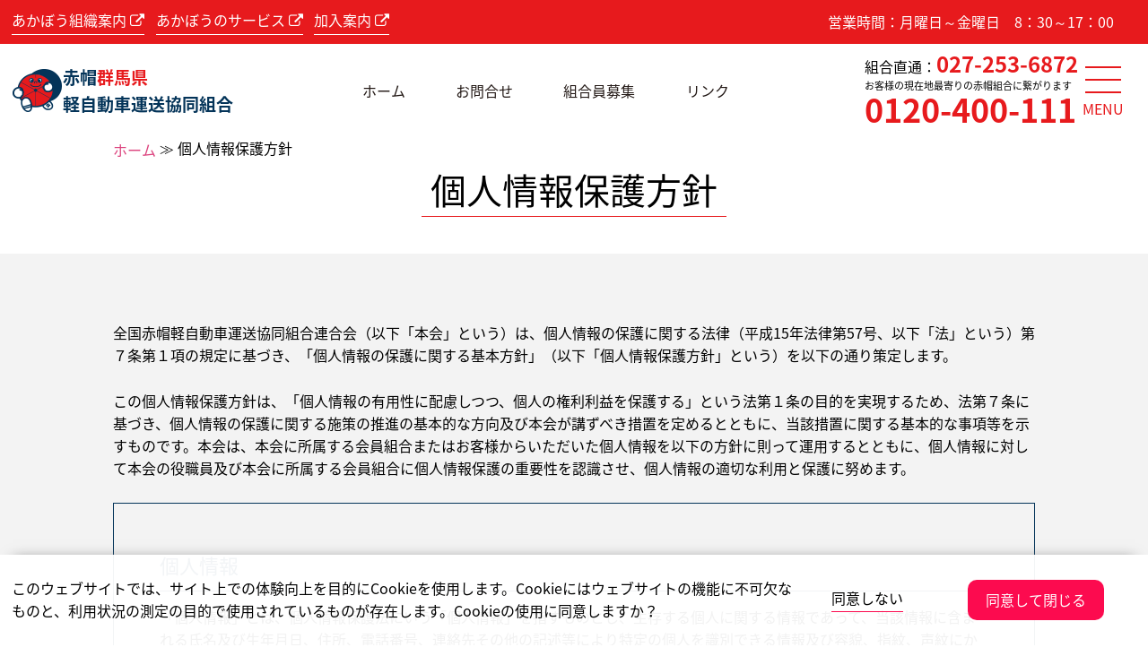

--- FILE ---
content_type: text/html; charset=UTF-8
request_url: https://gunma.akabou.jp/privacy/
body_size: 27108
content:
<!DOCTYPE html>
<html lang="ja">
<head>
	<!-- 共通ヘッド -->
	<meta charset="UTF-8">
<meta name="viewport" content="width=device-width">
<meta name="ROBOTS" content="INDEX, FOLLOW">

<link rel="apple-touch-icon" href="https://shutoken.akabou.jp/img/common/touch-icon.png">

<meta name="format-detection" content="telephone=no">
<meta name="apple-mobile-web-app-capable" content="yes">

<meta http-equiv="X-UA-Compatible" content="IE=edge">

<link href="https://fonts.googleapis.com/earlyaccess/notosansjapanese.css" rel="stylesheet" type="text/css">
<link href="//netdna.bootstrapcdn.com/font-awesome/4.0.3/css/font-awesome.min.css" rel="stylesheet">
<link rel="preconnect" href="https://fonts.gstatic.com">
<link href="https://fonts.googleapis.com/css2?family=Noto+Serif+JP:wght@200;400;700&display=swap" rel="stylesheet">

<meta name="twitter:image:src" content="https://www.akabou.jp/contents/img/common/akaboukun.jpg" />
<meta name="twitter:image" content="https://www.akabou.jp/contents/img/common/akaboukun.jpg" />
<meta name="twitter:image" content="https://www.akabou.jp/contents/img/common/akaboukun.jpg" />	<meta name="description" content="赤帽のお問合せ窓口">
	<meta name="keywords" content="赤帽, 軽貨物, 引越し, 問合せ,見積もり" >
	<title>個人情報保護方針｜赤帽群馬県軽自動車運送協同組合</title>
	<!-- css読込 -->
	<link rel="stylesheet" href="https://shutoken.akabou.jp/css/base.css?date=20230525172011" type="text/css" media="all" />	<link rel="stylesheet" href="https://shutoken.akabou.jp/css/common.css?date=20240710125926" type="text/css" media="all" />	<link rel="stylesheet" href="https://www.akabou.jp/css/privacy.css?time=20260121172408">
		<!-- JS読込 -->
	<script src="https://shutoken.akabou.jp/js/jquery.min.js?date=20230128121852" type="text/javascript" charset="utf-8"></script><script src="https://shutoken.akabou.jp/js/accordion.js?date=20230128121851" type="text/javascript" charset="utf-8"></script><script src="https://shutoken.akabou.jp/js/opnwin.js?date=20230128121852" type="text/javascript" charset="utf-8"></script><script src="https://shutoken.akabou.jp/js/inview.js?date=20230128121852" type="text/javascript" charset="utf-8"></script><script src="https://shutoken.akabou.jp/js/easing.js?date=20230128121851" type="text/javascript" charset="utf-8"></script><script src="https://shutoken.akabou.jp/js/swiper.js?date=20230128121852" type="text/javascript" charset="utf-8"></script><script src="https://shutoken.akabou.jp/js/remodal.js?date=20230128121852" type="text/javascript" charset="utf-8"></script><script src="https://shutoken.akabou.jp/js/jquery.cookie.js?date=20230128121852" type="text/javascript" charset="utf-8"></script><script src="https://shutoken.akabou.jp/js/common.js?date=20230313151422" type="text/javascript" charset="utf-8"></script>		<!-- SEO共通 -->
	<!-- Google Tag Manager -->
<noscript><iframe src="//www.googletagmanager.com/ns.html?id=GTM-MFBVZSB"
height="0" width="0" style="display:none;visibility:hidden"></iframe></noscript>
<script>(function(w,d,s,l,i){w[l]=w[l]||[];w[l].push({'gtm.start':
new Date().getTime(),event:'gtm.js'});var f=d.getElementsByTagName(s)[0],
j=d.createElement(s),dl=l!='dataLayer'?'&l='+l:'';j.async=true;j.src=
'//www.googletagmanager.com/gtm.js?id='+i+dl;f.parentNode.insertBefore(j,f);
})(window,document,'script','dataLayer','GTM-MFBVZSB');</script>
<!-- End Google Tag Manager -->


<!-- Google Tag Manager -->
<script>(function(w,d,s,l,i){w[l]=w[l]||[];w[l].push({'gtm.start':
new Date().getTime(),event:'gtm.js'});var f=d.getElementsByTagName(s)[0],
j=d.createElement(s),dl=l!='dataLayer'?'&l='+l:'';j.async=true;j.src=
'https://www.googletagmanager.com/gtm.js?id='+i+dl;f.parentNode.insertBefore(j,f);
})(window,document,'script','dataLayer','GTM-K68W8TV');</script>
<!-- End Google Tag Manager -->

</head>
<body id="privacy_body" ontouchstart="">

<!-- Google Tag Manager (noscript) -->
<noscript><iframe src="https://www.googletagmanager.com/ns.html?id=GTM-K68W8TV"
height="0" width="0" style="display:none;visibility:hidden"></iframe></noscript>
<!-- End Google Tag Manager (noscript) -->
	<div id="wrap">
			<header id="header" class="">
	<div class="headLine">
		<div class="sp_head_Line_Tel fontSize_s2 spnShow">
			<div>組合直通：<a href="tel:027-253-6872" class="sp_k_Tel">027-253-6872</a></div>
			<div>お近くの組合：<a href="tel:0120-400-111" class="sp_free_Tel">0120-400-111</a></div>
		</div>
		<a href="https://akabou.or.jp/" class="headL_link headL_txt fontSize_s2 opnwin">あかぼう組織案内&nbsp;<i class="fa fa-external-link" aria-hidden="true"></i></a>
		<a href="https://www.akabou.jp/" class="headL_link headL_txt fontSize_s2 opnwin">あかぼうのサービス&nbsp;<i class="fa fa-external-link" aria-hidden="true"></i></a>
		<a href="https://kanyu.akabou.jp/" class="headL_link headL_txt fontSize_s2 opnwin">加入案内&nbsp;<i class="fa fa-external-link" aria-hidden="true"></i></a>
		<div class="business_hours fontSize_s2">
						<div class="biz_txt">営業時間：<span class="biz_t_free">月曜日～金曜日　8：30～17：00</span></div>
								</div>
	</div><!-- headLine -->
	<div class="headWap">
		<div class="head_Left">
			<h1>
				<a href="https://gunma.akabou.jp/" class="logo_wap">
					<img width="57" src="https://shutoken.akabou.jp/img/common/site_logo.png" alt="赤帽群馬県軽自動車運送協同組合">
					<div class="fontSize_s">赤帽<span class="red">群馬県</span><br />軽自動車運送協同組合</div>
				</a>
			</h1>
		</div>

		<nav class="head_Nav">
			<a href="https://gunma.akabou.jp/" class="head_Nav_a a_line">ホーム</a>
			<a href="https://gunma.akabou.jp/contact/" class="head_Nav_a a_line">お問合せ</a>
			<a href="https://gunma.akabou.jp/kanyu/" class="head_Nav_a a_line">組合員募集</a>
			<a href="https://gunma.akabou.jp/links/" class="head_Nav_a a_line">リンク</a>
		</nav>

		<div class="head_Right">

			<div id="sidebarMenu" class="sidebarMenu">
				<nav id="Gnavi">
					<div class="sidebarMenuInner">
						
<div id="gnavi_Wap">

	<div class="kumiai_Tel alignC">組合直通：<a href="tel:027-253-6872" class="bold k_Tel_a">027-253-6872</a></div>
	<div class="fontSize_s2 txt">お客様の現在地最寄りの赤帽組合に繋がります</div>
	<p class="alignC"><a href="tel:0120-400-111" class="red bold tel alignC">0120-400-111</a></p>

	<div class="g_navi_title accordion">運送のご依頼</div>
	<div class="acd_inner">
		<a href="https://gunma.akabou.jp/private/" class="fontSize_s2 a_line">個人のお客様</a><br />
		<a href="https://gunma.akabou.jp/houjin/" class="fontSize_s2 a_line ">法人のお客様</a><br />
	</div>

	<div class="just_Link">
		<a href="https://gunma.akabou.jp/kanyu/" class="fontSize_s2 a_line ">赤帽組合員加入について</a><br />
				<a href="https://gunma.akabou.jp/kanyu/#schedule_table" class="fontSize_s2 a_line ">赤帽事業説明会日程</a><br />
				<a href="https://gunma.akabou.jp/est/" class="fontSize_s2 a_line ">引越し見積</a><br />
		<a href="https://gunma.akabou.jp/contact/" class="fontSize_s2 a_line ">お問合せ</a><br />
		<a href="https://gunma.akabou.jp/profile/" class="fontSize_s2 a_line ">組織概要</a><br />
		<a href="https://gunma.akabou.jp/base/" class="fontSize_s2 a_line">拠点案内</a><br />
		<a href="https://gunma.akabou.jp/fare/" class="fontSize_s2 a_line">料金案内</a><br />
		<a href="https://gunma.akabou.jp/order/" class="fontSize_s2 a_line">受注事例</a><br />
		<a href="https://gunma.akabou.jp/links/" class="fontSize_s2 a_line">リンク</a><br />
		<a href="https://gunma.akabou.jp/privacy/" class="fontSize_s2 a_line">個人情報保護方針</a><br />
		<a href="https://akabou.or.jp/" class="fontSize_s2 a_line opnwin">あかぼう組織案内サイト&nbsp;<i class="fa fa-external-link" aria-hidden="true"></i></a><br />
		<a href="https://www.akabou.jp/" class="fontSize_s2 a_line opnwin">あかぼうのサービス紹介サイト&nbsp;<i class="fa fa-external-link" aria-hidden="true"></i></a><br />
		<a href="https://kanyu.akabou.jp/" class="fontSize_s2 a_line opnwin">加入案内サイト&nbsp;<i class="fa fa-external-link" aria-hidden="true"></i></a>
	</div>
	<!-- Font Awesome ver4.7 -->
<!-- 	<div class="snsWap">
		<a href="https://twitter.com/Akabou_Official" class="opnwin"><i class="fa fa-twitter" aria-hidden="true"></i></a>
		<a href="https://www.pinterest.jp/akabou/_created/" class="opnwin"><i class="fa fa-pinterest" aria-hidden="true"></i></a>
		<a href="https://www.youtube.com/user/AkabouOfficial" class="opnwin"><i class="fa fa-youtube-play" aria-hidden="true"></i></a>
		<a href="https://www.facebook.com/Akabou.Official" class="opnwin"><i class="fa fa-facebook" aria-hidden="true"></i></a>
		<a href="https://akabou.tumblr.com/" class="opnwin"><i class="fa fa-tumblr" aria-hidden="true"></i></a>
	</div> -->
</div><!-- gnavi_Wap -->


					</div>
				</nav>
			</div><!-- sidebarMenu -->

			<div class="head_Tel">
				<div class="kumiai_Tel">組合直通：<a href="tel:027-253-6872" class="bold k_Tel_a">027-253-6872</a></div>
				<div class="txt">お客様の現在地最寄りの赤帽組合に繋がります</div>
				<div><a href="tel:0120-400-111" class="red bold tel">0120-400-111</a></div>
			</div>
			<div class="menu_trg side-menu-btn" id="js__sideMenuBtn">
				<div class="ellipsis-v">
					<span class="point top"></span>
					<span class="point mid"></span>
					<span class="point bot"></span>
				</div>
				<div class="text"></div>
			</div><!-- menu_trg -->
		</div><!-- head_Right -->
	</div><!-- headWap -->
</header><!-- /header -->

				<section id="container">

	<div id="fixBox_anchor"> </div><!--fixナビトリガー -->

	<div class="inner">
		<div class="panLine">
			<div class="panWap">
				<a href="https://gunma.akabou.jp/" class="pantxt panLink fontSize_s2 a_line">ホーム</a>&nbsp;≫&nbsp;<span class="pantxt fontSize_s2">個人情報保護方針</span>
			</div>
		</div>
	</div>

	<h2><span class="bdb">個人情報保護方針</span></h2>

	<div class="only_txt_line" id="pb-large">
		<div class="inner only_txt fontSize_s2">
			<p>全国赤帽軽自動車運送協同組合連合会（以下「本会」という）は、個人情報の保護に関する法律（平成15年法律第57号、以下「法」という）第７条第１項の規定に基づき、「個人情報の保護に関する基本方針」（以下「個人情報保護方針」という）を以下の通り策定します。</p>
			<p>この個人情報保護方針は、「個人情報の有用性に配慮しつつ、個人の権利利益を保護する」という法第１条の目的を実現するため、法第７条に基づき、個人情報の保護に関する施策の推進の基本的な方向及び本会が講ずべき措置を定めるとともに、当該措置に関する基本的な事項等を示すものです。本会は、本会に所属する会員組合またはお客様からいただいた個人情報を以下の方針に則って運用するとともに、個人情報に対して本会の役職員及び本会に所属する会員組合に個人情報保護の重要性を認識させ、個人情報の適切な利用と保護に努めます。</p>
			<ul class="list">
				<li class="list_li">
					<h3>個人情報</h3>
					<p class="fontSize_s2">「個人情報」とは、個人情報保護法にいう「個人情報」を指すものとし、生存する個人に関する情報であって、当該情報に含まれる氏名及び生年月日、住所、電話番号、連絡先その他の記述等により特定の個人を識別できる情報及び容貌、指紋、声紋にかかるデータ、及び健康保険証の保険者番号などの当該情報単体から特定の個人を識別できる情報（個人識別情報）を指します。</p>
				</li>
				<li class="list_li">
					<h3>個人情報の収集方法</h3>
					<p class="fontSize_s2">本会では円滑に組織を運営するため及びお客様からのご要望にお応えするために氏名、住所、電話番号、生年月日、性別、家族構成等の個人情報を収集させていただくことがあります。収集の方法には、個人情報を本人から直接ご開示いただく場合と、間接的に第三者様から業務委託に伴って預託される場合があります。また、お客様と取引先などとの間で取り交わされたお客様の個人情報を含む取引記録等に関する情報を、本会の関連団体（全国の赤帽組合やその所属組合員、株式会社全国赤帽、全国赤帽共済会、全国赤帽労災防止組合、取引先、情報提供元、広告配信先など、以下｢関連団体｣という）などから収集することがあります。</p>
				</li>
				<li class="list_li">
					<h3>個人情報の利用目的</h3>
					<p class="fontSize_s2">本会は、収集した個人情報を直接または間接を問わず、以下の目的のために利用いたします。</p>
					<ol>
						<li class="fontSize_s2">本会の組織運営を円滑に進めるため</li>
						<li class="fontSize_s2">本会や本会に所属する会員組合及びその所属組合員並びに関連法人との間で円滑にお客様に配送等のサービスを提供するためまたはお客様から頂いたご意見やご要望にお応えするため</li>
						<li class="fontSize_s2">お客様に提供した配送サービス等に付随する業務を実施するため</li>
						<li class="fontSize_s2">本会や本会に所属する会員組合並びに所属組合員のサービスに対するご意見等を伺うため</li>
					</ol>
				</li>
				<li class="list_li">
					<h3>利用目的の変更</h3>
					<p class="fontSize_s2">本会は、利用目的が変更前と関連性を有すると合理的に認められる場合に限り、個人情報の利用目的を変更するものとします。なお、利用目的の変更を行った場合は、変更後の目的について、本会所定の方法によりお客様に通知し、または本ウェブサイト上で公表するものとします。</p>
				</li>
				<li class="list_li">
					<h3>個人情報の第三者への提供</h3>
					<p class="fontSize_s2">本会は、次に掲げる場合を除いて、あらかじめお客様の同意を得ることなく、第三者に個人情報を提供することはありません。ただし、個人情報保護法その他の法令で認められる場合を除きます。</p>
					<ol>
						<li class="fontSize_s2">人の生命または身体、財産の保護のために必要がある場合であって、本人の同意を得ることが困難であるとき</li>
						<li class="fontSize_s2">公衆衛生の向上または児童の健全な育成の推進のために特に必要がある場合であって、本人の同意を得ることが困難であるとき</li>
						<li class="fontSize_s2">国の機関もしくは地方公共団体またはその委託を受けた者が法令の定める事務を遂行することに対して協力する必要がある場合であって、本人の同意を得ることにより当該事務の遂行に支障を及ぼすおそれがあるとき</li>
						<li class="fontSize_s2">予め次の事項を告知あるいは公表し、かつ当社が個人情報保護委員会に届出をしたとき<br>
							（１）利用目的に第三者への提供を含むこと<br>
							（２）第三者に提供されるデータの項目<br>
							（３）第三者への提供の手段または方法<br>
							（４）本人の求めに応じて個人情報の第三者への提供を停止すること<br>
							（５）本人の求めを受け付ける方法<br><br>
							なお、上述の内容にかかわらず、次に掲げる場合は、当該情報の提供先は第三者に該当しないものとします。<br><br>
							<ol>
								<li class="fontSize_s2">本会が、利用目的の達成に必要な範囲内において個人情報の取扱いの全部または一部を委託する場合</li>
								<li class="fontSize_s2">合併その他の事由による事業の承継に伴って個人情報が提供される場合</li>
								<li class="fontSize_s2">個人情報を特定の者との間で共同して利用する場合であって、その旨並びに共同して利用される個人情報の項目、共同して利用する者の範囲、利用する者の利用目的及び当該個人情報の管理について責任を有する者の氏名または名称について、あらかじめ本人に通知し、または本人が容易に知り得る状態に置いた場合</li>
							</ol>
						</li>
					</ol>
				</li>
				<li class="list_li">
					<h3>個人情報の開示</h3>
					<p class="fontSize_s2">本会は、本人から個人情報の開示を求められたときは、本人に対し、遅滞なくこれを開示します。ただし、開示することにより次のいずれかに該当する場合は、その全部または一部を開示しないこともあり、開示しない決定をした場合には、その旨を遅滞なく通知します。</p>
					<ol>
						<li class="fontSize_s2">本人または第三者の生命、身体、財産その他の権利利益を害するおそれがある場合</li>
						<li class="fontSize_s2">当社の業務の適正な実施に著しい支障を及ぼすおそれがある場合</li>
						<li class="fontSize_s2">その他法令に違反することとなる場合</li>
					</ol>
				</li>
				<li class="list_li">
					<h3>個人データの保管及び運用</h3>
					<p class="fontSize_s2">本会では、個人データの漏洩または滅失、棄損、改ざんの防止のため、個人データへのアクセス管理、個人データの持ち出し時のデータの暗号化、外部からの不正アクセス防止のための措置、その他個人データ保護のための規則や規定を定め、予防並びに是正に努めます。また、職員等が個人データを取り扱う場合や業務委託に伴う委託先での個人データの取り扱いにおいても安全管理を図るための規則や規定を定め、適切な監督を行います。</p>
				</li>
				<li class="list_li">
					<h3>個人情報の開示、訂正及び削除等</h3>
					<p class="fontSize_s2">本会が所有する個人情報について、本人から個人情報の開示、訂正、削除または利用もしくは提供の拒否をご依頼される場合には本会の問合せ先へご連絡をいただければ、本人であることを確認させていただいたうえで、合理的な範囲で速やかに対応をさせていただきます。詳細は担当者へお問合せください。なお、この場合のご依頼におきましても、お問合せいただいたお客様の個人情報を収集させていただきます。</p>
				</li>
				<li class="list_li">
					<h3>個人データベース等の共同利用</h3>
					<p class="fontSize_s2">本会では、お客様に提供するサービスの向上を図るため、関連団体と本会が取得している個人情報及び個人データを共同利用する場合があります。利用する個人情報の項目は、氏名及び住所、電話番号、性別、生年月日等です。共同利用の目的は、以下の通りです。</p>
					<ol>
						<li class="fontSize_s2">各法人が提供する各種サービスに関する情報提供及び営業情報交換等を遅滞なく行うため</li>
						<li class="fontSize_s2">お客様に対し、各法人が提供するサービスの内容をご案内するため</li>
						<li class="fontSize_s2">取得した個人情報及び個人データを適切に維持管理するため</li>
					</ol>
				</li>
				<li class="list_li">
					<h3>個人情報保護方針の変更</h3>
					<p class="fontSize_s2">この個人情報保護方針の内容は、法令その他本ポリシーに別段の定めのある事項を除き、お客様に通知することなく変更ができるものとします。また、本会が別途定める場合を除き、変更後のプライバシーポリシーは、本ウェブサイトに掲載したときから効力を生じるものとします。</p>
				</li>
				<li class="list_li">
					<h3>個人情報に関するお問合せ</h3>
					<p class="fontSize_s2">個人情報の開示、訂正、削除または利用もしくは提供の拒否に関します。ご質問及びご相談につきましては以下の窓口までお問合せください。</p>
				</li>


				<li class="list_li">
					<h3>【個人情報に関する問合わせ先】</h3>
					<table class="innerTable fontSize_s2">
						<tbody>
							<tr>
								<th>住所	：</th>
								<td>〒111-0053<br>東京都台東区浅草橋3-8-5　VORT浅草橋3F</td>
							</tr>
							<tr>
								<th>電話番号	：</th>
								<td>03-6240-9100<br>平日：午前9時〜午後5時（土・日祝祭日・年末年始を除く）</td>
							</tr>
							<tr>
								<th>FAX番号	：</th>
								<td>03-5825-0180</td>
							</tr>
							<tr>
								<th>E-mail	：</th>
								<td><a href="mailto:privacy-info@akabou.jp">privacy-info@akabou.jp</a></td>
							</tr>
							<tr>
								<th>担当	：</th>
								<td>全国赤帽連合会　事務局</td>
							</tr>
						</tbody>
					</table>
				</li>
			</ul>
			<div class="signature">
				<p>制定日　:　平成１７年　３月２０日</p>
				<p>改定日　:　平成１８年１０月　１日<br>平成２１年　９月　１日<br>平成２８年１１月　１日<br>令和　４年　４月　１日</p>
				<p>全国赤帽軽自動車運送協同組合連合会</p>
				<p>代表理事　長谷川　伸一</p>
			</div>
		</div>
	</div>
</section>

	<div id="fixBox_anchor"> </div><!--fixナビトリガー -->			<div class="cookie_banner_Wap">
	<div class="cookie_banner">
		<div class="cookie_txt fontSize_s2">
			このウェブサイトでは、サイト上での体験向上を目的にCookieを使用します。Cookieにはウェブサイトの機能に不可欠なものと、利用状況の測定の目的で使用されているものが存在します。Cookieの使用に同意しますか？
		</div>
		<div class="cookie_btn">
			<div class="i_disagree_btn fontSize_s2">同意しない</div>
			<div class="i_agree_btn fontSize_s2">同意して閉じる</div>
		</div>
	</div><!-- cookie_banner -->
</div>


<div class="fix_box">
	<div class="fix_box_wap">
<!-- 		<div class="fix_box_inner">
			<div class="fix_box_blodk">
				<a href="https://gunma.akabou.jp/delivery/" class="fontSize_s2">
					<img width="43" src="https://shutoken.akabou.jp/img/common/fix_icon_box.png" alt="段ボール">配送依頼
				</a>
			</div>
			<div class="fix_box_blodk">
				<a href="https://gunma.akabou.jp/hikkoshi/est/" class="fontSize_s2">
					<img width="43" src="https://shutoken.akabou.jp/img/common/fix_icon_car.png" alt="赤帽車">引越見積
				</a>
			</div>
			<div class="fix_box_blodk last">
				<a href="https://gunma.akabou.jp/contact/" class="fontSize_s2">
					<img width="43" src="https://shutoken.akabou.jp/img/common/fix_icon_mail.png" alt="メール">お問合せ
				</a>
			</div>
		</div> --><!-- fix_box_inner -->
		<div class="scrollTop hover_img"><img src="https://shutoken.akabou.jp/img/common/page_top.png" alt="pagetop"></div>
	</div><!-- fix_box_wap -->
</div><!-- fix_box -->

<footer id="footer">
	<div class="foote_info_line ">
		<div class="fi_nav fi_nav_1">
			<a href="https://gunma.akabou.jp/" class="fontSize_s2 a_line">ホーム</a><br />
			<a href="https://gunma.akabou.jp/private/" class="fontSize_s2 a_line ">運送のご依頼(個人様)</a><br />
			<a href="https://gunma.akabou.jp/houjin/" class="fontSize_s2 a_line ">運送のご依頼(法人様)</a><br />
			<a href="https://gunma.akabou.jp/est/" class="fontSize_s2 a_line ">引越し見積</a><br />
			<a href="https://gunma.akabou.jp/kanyu/" class="fontSize_s2 a_line ">組合員募集</a><br />
			<a href="https://gunma.akabou.jp/contact/" class="fontSize_s2 a_line ">お問合せ</a><br />
						<a href="https://gunma.akabou.jp/kanyu/#schedule_table" class="fontSize_s2 a_line ">事業説明会日程</a><br />
					</div>
		<div class="fi_nav">
			<a href="https://gunma.akabou.jp/profile/" class="fontSize_s2 a_line">組織概要</a><br />
			<a href="https://gunma.akabou.jp/base/" class="fontSize_s2 a_line ">拠点案内</a><br />
			<a href="https://gunma.akabou.jp/fare/" class="fontSize_s2 a_line ">料金案内</a><br />
			<a href="https://gunma.akabou.jp/links/" class="fontSize_s2 a_line ">リンク</a><br />
			<a href="https://gunma.akabou.jp/order/" class="fontSize_s2 a_line ">受注事例</a><br />
			<a href="https://gunma.akabou.jp/privacy/" class="fontSize_s2 a_line ">個人情報保護方針</a><br />
		</div>
		<div class="fi_info">
			<a href="https://gunma.akabou.jp/" class="foot_logo_wap">
				<img width="57" src="https://shutoken.akabou.jp/img/common/site_logo.png" alt="赤帽群馬県軽自動車運送協同組合">
				<div class="fontSize_s">赤帽<span class="red">群馬県</span><br />軽自動車運送協同組合</div>
			</a>
			<div class="foot_business_hours fontSize_s2">
								<div class="biz_txt">営業時間：<span class="biz_t_free">月曜日～金曜日　8：30～17：00</span></div>
								<div class="biz_txt biz_t_free">&emsp;&emsp;&emsp;&emsp;&emsp;</div>
			</div>

			<div class="kumiai_Tel">組合直通：<a href="tel:027-253-6872" class="bold k_Tel_a">027-253-6872</a></div>
			<div class="txt">お客様の現在地最寄りの赤帽組合に繋がります</div>
			<p><a href="tel:0120-400-111" class="red bold tel">0120-400-111</a></p>
			<!-- <p class="">営業時間</p> -->
		</div>
	</div><!-- foote_info_line -->

	<div id="seal" class="box">
		<div id="DigiCertClickID_W59eA2bm"></div>
		<p class="flex1">このサイトでは、デジサートのSSLサーバ証明書を使用して、お客様の個人情報を保護しています。<br>入力いただいた情報は全て暗号化されてから送信されます。</p>
		<script type="text/javascript">
		var
		__dcid = __dcid || [];__dcid.push(["DigiCertClickID_W59eA2bm", "3",
		"m", "black", "W59eA2bm"]);(function(){var
		cid=document.createElement("script");cid.async=true;cid.src="//seal.digicert.com/seals/cascade/seal.min.js";var
		s = document.getElementsByTagName("script");var ls = s[(s.length -
		1)];ls.parentNode.insertBefore(cid, ls.nextSibling);}());
		</script>
	</div>

	<div class="foot_Line fontSize_s2">
		<address>Copyright © 2026 Akabou All Rights Reserved.</address>
	</div><!-- foot_Line -->
</footer>	</div>
</body>
</html>

--- FILE ---
content_type: text/css
request_url: https://shutoken.akabou.jp/css/base.css?date=20230525172011
body_size: 3436
content:
@charset "UTF-8";
/*HTML5リセット*/

html, body, div, span, object, iframe,
h1, h2, h3, h4, h5, h6, p, blockquote, pre,
abbr, address, cite, code,
del, dfn, em, img, ins, kbd, q, samp,
small, strong, sub, sup, var,
b, i,
dl, dt, dd, ol, ul, li,
fieldset, form, label, legend,
table, caption, tbody, tfoot, thead, tr, th, td,
article, aside, dialog, figure, footer, header,
hgroup, menu, nav, section,
time, mark, audio, video {
  margin:0;
  padding:0;
  border:0;
  outline:0;
  font-size:100%;
  vertical-align:baseline;
  background:transparent;
}
body {
  line-height:1;
  width: 100%;
}

article, aside, dialog, figure, footer, header,
hgroup, nav, section {
  display:block;
}

nav ul {
  list-style:none;
}

blockquote, q {
  quotes:none;
}

blockquote:before, blockquote:after,
q:before, q:after {
  content:'';
  content:none;
}

a {
  margin:0;
  padding:0;
  border:0;
  font-size:100%;
  color: #dc427d;
  vertical-align:baseline;
  background:transparent;
  text-decoration: none;
  -webkit-tap-highlight-color: rgba(0, 0, 0, 0);
}

a:hover {
  opacity: 0.8;
}

ins {
  background-color:#ff9;
  color:#000;
  text-decoration:none;
}

mark {
  background-color:#ff9;
  color:#000;
  font-style:italic;
  font-weight:bold;
}

del {
  text-decoration: line-through;
}

abbr[title], dfn[title] {
  border-bottom:1px dotted #000;
  cursor:help;
}

table {
  border-collapse:collapse;
  border-spacing:0;
}

hr {
  display:block;
  height:1px;
  border:0;
  border-top:1px solid #cccccc;
  margin:1em 0;
  padding:0;
}

input, select {
  vertical-align:middle;
}

/*HTML5リセットここまで*/

html, body {
  min-width: 100%;
  min-height: 100%;
}

ol,
ul {
  margin-left: 2em;
}

ul {
  list-style: disc;
}

#wrap {
  width: 100%;
  position: relative;
  height: auto !important;
  height: 100%;
  min-height: 100%;
  overflow: hidden;

}

.box {
  display: box;
  display: -webkit-box;
  display: -moz-box;
  display: -webkit-flex;
  display: -moz-flex;
  display: -ms-flex;
  display: -o-flex;
  display: flex;
  -webkit-flex-direction: row;
  -moz-flex-direction: row;
  -ms-flex-direction: row;
  -o-flex-direction: row;
  flex-direction: row;
  -webkit-flex-wrap: wrap;
  -moz-flex-wrap: wrap;
  -ms-flex-wrap: wrap;
  -o-flex-wrap: wrap;
  flex-wrap: wrap;
  -webkit-justify-content: space-between;
  -moz-justify-content: space-between;
  -ms-justify-content: space-between;
  -o-justify-content: space-between;
  justify-content: space-between;
}

/*従来リセット*/
* {
  margin: 0px;
  padding: 0px;
  font-size: 100%;
  font-family: 'Noto Sans Japanese', sans-serif;
  --webkit-tap-highlight-color: rgba(0,0,0,0);/*タップ時のリンク枠を消す*/
  -webkit-text-size-adjust: none; /*iPhone 自動文字調整OFF*/
}

.pcShow {
  display: block;
}

.pc_inl_Show {
  display: inline;
}

.spnShow {
  display: none;
}

.spn_inl_Show {
  display: none;
}

/*白 */
.white {
  color: #fff;
}
/*黒 */
.black {
  color: #000;
}

/*ブルー */
.blue {
  color: #043459;
}

/**/
.red {
   color: #e71a1d;
}

.bold {
  font-weight: bold;
}

.normal {
  font-weight: normal;
}

.alignL {
  text-align: left !important;
}

.alignR {
  text-align: right;
}

.alignC {
  text-align: center;
}
@media handheld, only screen and (max-width: 767px) {


  .pcShow {
    display: none;
  }

  .pc_inl_Show {
    display: none;
  }

  .spnShow {
    display: block;
  }

  .spn_inl_Show {
    display: inline;
  }

}

--- FILE ---
content_type: text/css
request_url: https://shutoken.akabou.jp/css/common.css?date=20240710125926
body_size: 41916
content:
@charset "UTF-8";
:root {
  --red-color: #e71a1d;
  --blue-color: #043459;
  --light-red:#fc0b4f;
  --light-blue:#165184;
  --hokkaido:#7d8fc7;
  --tohoku: #44bfec;
  --koushinetu: #227838;
  --syutoken: #4670b7;
  --chubu: #6ab82c;
  --kinki: #c4d836;
  --chugoku: #f2dd25;
  --shikoku: #f4a81c;
  --kyushu: #eb8bb7;
}

body {
  position: relative;
  background-color: #fff;
  line-height: 1.6;
  color: #000000;
}

input:focus, select:focus, textarea:focus {
  outline: none;
}

/*ページ内アンカースクロール時ヘッダー回避*/
html {
  scroll-padding-top: 180px;
}

@media (max-width: 767px) {

  html {
    scroll-padding-top: 160px;
  }
}

/*footer下部固定*/
html,body{
  height:100vh;
}
#container {
  /*background-color: #ccc;*/
  padding-top: 176px;
  padding-bottom: 510px; /*フッターの高さと同じ*/
}

#wrap {
  position: relative;
  height:auto !important;
  height: 100%;
  min-height: 100%;
}

#footer{
  /*background-color: rgba(255,255,255,0.7);*/
  position:absolute;
  bottom: 0;
}

#seal{
  box-sizing: border-box;
  margin: 0 auto;
  padding: 10px;
  align-items: center;
  justify-content: center;
}

#seal p{
  padding-left: 10px;
  font-size: 10px;
  color: #666;
}
@media (max-width: 767px) {
  #seal{
    border: 1px solid #ccc;
    width: 80%;
    margin-bottom: 10px;
  }

  #seal p{
    flex:1;
    width: 100%;
  }
}



h2 {
  font-weight: normal;
  text-align: center;
  margin-bottom: 3vw;
}
@media (min-width: 320px) {
  h2 {
    font-size: calc(1.5rem + ((1vw - 3.2px) * 2.1053));
    min-height: 0vw;
  }
}
@media (min-width: 1080px) {
  h2 {
    font-size: 40px;
  }
}
h2 .bdb {
  border-bottom: solid 1px var(--red-color);
  padding: 0px 10px;
}


.sameh2 {
  font-weight: normal;
  text-align: center;
  margin-bottom: 3vw;
}

/*40-24*/
@media (min-width: 320px) {
  .sameh2 {
    font-size: calc(1.5rem + ((1vw - 3.2px) * 2.1053));
    min-height: 0vw;
  }
}
@media (min-width: 1080px) {
  .sameh2 {
    font-size: 40px;
  }
}
.sameh2 .bdb {
  border-bottom: solid 1px var(--red-color);
  padding: 0px 10px;
}


.sameh2 {
  font-weight: normal;
  text-align: center;
  margin-bottom: 3vw;
}
@media (min-width: 320px) {
  .sameh2 {
    font-size: calc(1.5rem + ((1vw - 3.2px) * 2.1053));
    min-height: 0vw;
  }
}
@media (min-width: 1080px) {
  .sameh2 {
    font-size: 40px;
  }
}
.sameh2 .bdb {
  border-bottom: solid 1px var(--red-color);
  padding: 0px 10px;
}



.boxsize {
  -webkit-box-sizing: border-box;
  -moz-box-sizing: border-box;
  -o-box-sizing: border-box;
  -ms-box-sizing: border-box;
  box-sizing: border-box;
}

.outvew{
  transform: translate(0,80px);
  -webkit-transform: translate(0,80px);
  transition: all 1.5s ease;
  -webkit-transition: all 1.5s ease;
  opacity: 0;
}

.invew{
  opacity: 1;
  transform: translate(0,0px);
  -webkit-transform: translate(0,0px);
}

/* 320 18 - 1080 22*/
h3 {
  font-weight: normal;
}
@media (min-width: 320px) {
  h3 {
    font-size: calc(1.125rem + ((1vw - 3.2px) * 0.5263));
    min-height: 0vw;
  }
}
@media (min-width: 1080px) {
  h3 {
    font-size: 22px;
  }
}

h4 {
  font-weight: normal;
}

a.anc {
    display: block;
    padding-top: 170px;
    margin-top: -170px;
    width: 0px;
    height: 0px;
}


/* Underline From Center */
.a_line {
  display: inline-block;
  vertical-align: middle;
  -webkit-transform: translateZ(0);
  transform: translateZ(0);
  box-shadow: 0 0 1px rgba(0, 0, 0, 0);
  -webkit-backface-visibility: hidden;
  backface-visibility: hidden;
  -moz-osx-font-smoothing: grayscale;
  position: relative;
  overflow: hidden;
}

.a_line:before {
  content: "";
  position: absolute;
  z-index: -1;
  left: 50%;
  right: 50%;
  bottom: 0;
  background: var(--red-color);
  height: 1px;
  -webkit-transition-property: left, right;
  transition-property: left, right;
  -webkit-transition-duration: 0.3s;
  transition-duration: 0.3s;
  -webkit-transition-timing-function: ease-out;
  transition-timing-function: ease-out;
}
.a_line:hover:before, .a_line:focus:before, .a_line:active:before {
  left: 0;
  right: 0;
}


/* 30px @ 320px increasing to 80px @ 1000px */
.fontSize_xl {
   font-size: calc(1.875rem + ((1vw - 3.2px) * 7.3529));
   /* Where: * 7.3529 = 100 * font_Size_Difference / viewport_Width_Difference */
}

/* Prevent font scaling beyond this breakpoint */
@media (min-width: 1000px) {
   .fontSize_xl {
      font-size: 80px;
  }
}

/* 20px @ 320px increasing to 48px @ 1000px */
.fontSize_l {
   font-size: calc(1.25rem + ((1vw - 3.2px) * 4.1176));
   /* Where: * 4.1176 = 100 * font_Size_Difference / viewport_Width_Difference */
}

/* Prevent font scaling beyond this breakpoint */
@media (min-width: 1000px) {
   .fontSize_l {
      font-size: 48px;
  }
}

/* 15px @ 320px increasing to 24px @ 1000px */
/*16-36*/
.fontSize_m {
   font-size: calc(1rem + ((1vw - 3.2px) * 2.9412));
   /* Where: * 2.9412 = 100 * font_Size_Difference / viewport_Width_Difference */
}
/* Prevent font scaling beyond this breakpoint */
@media (min-width: 1000px) {
   .fontSize_m {
      font-size: 36px;
  }
}

/* 24px @ 320px increasing to 30px @ 1080px */
@media (min-width: 320px) {
  .fontSize_m2 {
    font-size: calc(1.5rem + ((1vw - 3.2px) * 0.7895));

    min-height: 0vw;
  }
}
@media (min-width: 1080px) {
  .fontSize_m2 {
    font-size: 30px;
  }
}

/* 20px @ 320px increasing to 30px @ 1080px */
@media (min-width: 320px) {
  .fontSize_m3 {
    font-size: calc(1.25rem + ((1vw - 3.2px) * 1.3158));
    min-height: 0vw;
  }
}
@media (min-width: 1080px) {
  .fontSize_m3 {
    font-size: 30px;
  }
}

/* 14px @ 320px increasing to 19px @ 1080px */
@media (min-width: 320px) {
  .fontSize_s {
    font-size: calc(0.875rem + ((1vw - 3.2px) * 0.6579));
    /* Note: The calc base value (0.875rem) MUST be stated in REM to maintain accessibility */
    /* Where: 0.6579 = 100 * font-size_difference / viewport_width_difference */

    /* Safari resize fix */
    min-height: 0vw;
  }
}
/* Prevent scaling beyond this breakpoint */
@media (min-width: 1080px) {
  .fontSize_s {
    font-size: 19px;
  }
}

/* 12px @ 320px increasing to 16px @ 1000px */
.fontSize_s2 {
   font-size: calc(0.75rem + ((1vw - 3.2px) * 0.5882));
   /* Where: * 0.5882 = 100 * font_Size_Difference / viewport_Width_Difference */
}

/* Prevent font scaling beyond this breakpoint */
@media (min-width: 1000px) {
   .fontSize_s2 {
      font-size: 16px;
  }
}

.fontSize_ss {
   font-size: 12px;
}

.btn_a {
  display: block;
  margin: 1vw auto 3vw;
  border: solid 1px var(--red-color);
  padding: 1vw 3vw;
  background-color: #fff;
  text-align: center;
  color: var(--blue-color);
  width: 100%;
  max-width: 220px;
  -moz-transition-duration:0.5s;
  -webkit-transition-duration:0.5s;
  -o-transition-duration:0.5s;
  -ms-transition-duration:0.5s;
  -moz-transition-timing-function:ease-in-out;
  -webkit-transition-timing-function:ease-in-out;
  -o-transition-timing-function:ease-in-out;
  -ms-transition-timing-function:ease-in-out;
}

.btn_a:hover {
  background-color: var(--red-color);
  color: #fff;
}

/* 16px @ 320px increasing to 20px @ 1080px */
@media (min-width: 320px) {
  .btn_a {
    font-size: calc(1rem + ((1vw - 3.2px) * 0.5263));
    min-height: 0vw;
  }
}
/* Prevent scaling beyond this breakpoint */
@media (min-width: 1080px) {
  .btn_a {
    font-size: 20px;
  }
}


.pen {
  background:linear-gradient(transparent 50%, #fff45c 50%);
}

/*＝＝＝＝＝＝＝＝＝＝＝＝＝＝＝＝＝＝
          ヘッダー
＝＝＝＝＝＝＝＝＝＝＝＝＝＝＝＝＝＝＝*/
#header {
  width: 100vw;
  position: fixed;
  top: 0px;
  z-index: 100;
  background-color: rgba(255,255,255,0.8);
}

.headLine {
  display: block;
   width: 100vw;
   padding: 10px 1%;
   background-color: var(--red-color);
  -webkit-box-sizing: border-box;
  -moz-box-sizing: border-box;
  -o-box-sizing: border-box;
  -ms-box-sizing: border-box;
  box-sizing: border-box;
  -webkit-box-sizing: border-box;
  -moz-box-sizing: border-box;
  -o-box-sizing: border-box;
  -ms-box-sizing: border-box;
  box-sizing: border-box;
  display: box;
  display: -webkit-box;
  display: -moz-box;
  display: -webkit-flex;
  display: -moz-flex;
  display: -ms-flex;
  display: -o-flex;
  display: flex;
  -webkit-flex-direction: row;
  -moz-flex-direction: row;
  -ms-flex-direction: row;
  -o-flex-direction: row;
  flex-direction: row;
  -webkit-flex-wrap: wrap;
  -moz-flex-wrap: wrap;
  -ms-flex-wrap: wrap;
  -o-flex-wrap: wrap;
  flex-wrap: wrap;
  -webkit-justify-content: flex-start;
  -moz-justify-content: flex-start;
  -ms-justify-content: flex-start;
  -o-justify-content: flex-start;
  justify-content: flex-start;
  -webkit-box-align: center;
  -ms-flex-align: center;
  align-items: center;
}


.headLine a{
   color: #fff;
   display: inline-block;
   margin-right: 1vw;
}

.headLine .headL_txt {
  padding-bottom: 3px;
  border-bottom: solid 1px #fff;
}



.business_hours {
  margin-left: auto;
  padding-right: 2%;
  text-align: right;
  color: #fff;
}

/*
.headLine .headL_block {
  border: solid 1px #fff;
  padding: 8px 20px;
}
*/


.headWap {
  width: 100vw;
  padding: 10px 2.1% 10px 1%;
 /* background-color: #fff;*/
  -webkit-box-sizing: border-box;
  -moz-box-sizing: border-box;
  -o-box-sizing: border-box;
  -ms-box-sizing: border-box;
  box-sizing: border-box;
  display: box;
  display: -webkit-box;
  display: -moz-box;
  display: -webkit-flex;
  display: -moz-flex;
  display: -ms-flex;
  display: -o-flex;
  display: flex;
  -webkit-flex-direction: row;
  -moz-flex-direction: row;
  -ms-flex-direction: row;
  -o-flex-direction: row;
  flex-direction: row;
  -webkit-flex-wrap: wrap;
  -moz-flex-wrap: wrap;
  -ms-flex-wrap: wrap;
  -o-flex-wrap: wrap;
  flex-wrap: wrap;
  -webkit-justify-content: space-between;
  -moz-justify-content: space-between;
  -ms-justify-content: space-between;
  -o-justify-content: space-between;
  justify-content: space-between;
  -webkit-box-align: center;
  -ms-flex-align: center;
  align-items: center;
}


/*ヘッダー　ひだり（ロゴ）*/
.head_Left {
 /* background-color: #cfc;*/
  width: 30.5%;
  /*max-width: 246px;*/
}

/*ヘッダー　真ん中（ナビ）*/
.head_Nav {
 /* background-color: #fcc;*/
  width: 33%;
  padding-left: 1%;
  display: box;
  display: -webkit-box;
  display: -moz-box;
  display: -webkit-flex;
  display: -moz-flex;
  display: -ms-flex;
  display: -o-flex;
  display: flex;
  -webkit-flex-direction: row;
  -moz-flex-direction: row;
  -ms-flex-direction: row;
  -o-flex-direction: row;
  flex-direction: row;
  -webkit-flex-wrap: wrap;
  -moz-flex-wrap: wrap;
  -ms-flex-wrap: wrap;
  -o-flex-wrap: wrap;
  flex-wrap: wrap;
  -webkit-justify-content: space-between;
  -moz-justify-content: space-between;
  -ms-justify-content: space-between;
  -o-justify-content: space-between;
  justify-content: space-between;
  -webkit-box-align: center;
  -ms-flex-align: center;
  align-items: center;
}

/*ヘッダー　みぎ（開閉ナビ）*/
.head_Right {
  /*background-color: #ffc;*/
  width: 35.5%;
  -webkit-box-sizing: border-box;
  -moz-box-sizing: border-box;
  -o-box-sizing: border-box;
  -ms-box-sizing: border-box;
  box-sizing: border-box;
  display: box;
  display: -webkit-box;
  display: -moz-box;
  display: -webkit-flex;
  display: -moz-flex;
  display: -ms-flex;
  display: -o-flex;
  display: flex;
  -webkit-flex-direction: row;
  -moz-flex-direction: row;
  -ms-flex-direction: row;
  -o-flex-direction: row;
  flex-direction: row;
  -webkit-flex-wrap: wrap;
  -moz-flex-wrap: wrap;
  -ms-flex-wrap: wrap;
  -o-flex-wrap: wrap;
  flex-wrap: wrap;
  -webkit-justify-content: flex-end;
  -moz-justify-content: flex-end;
  -ms-justify-content: flex-end;
  -o-justify-content: flex-end;
  justify-content: flex-end;
  -webkit-box-align: center;
  -ms-flex-align: center;
  align-items: center;
}

/*＝＝＝＝＝＝＝＝＝＝＝＝＝＝ヘッダー　ひだりの詳細*/
.head_Left {

 /* background-color: #f0f;*/
}

.head_Left a {
  color: var(--blue-color);
}

.logo_wap {
  display: -webkit-flex;
  display: -moz-flex;
  display: -ms-flex;
  display: -o-flex;
   display: flex;
  -webkit-box-align: center;
  -ms-flex-align: center;
  align-items: center;
}
/*＝＝＝＝＝＝＝＝＝＝＝＝＝＝ヘッダー　なかの詳細*/

.head_Nav_a {
  color: #221815;
}

@media (min-width: 760px) {
  .head_Nav_a {
    font-size: calc(0.875rem + ((1vw - 7.6px) * 1.0526));
    min-height: 0vw;
  }
}
@media (min-width: 950px) {
  .head_Nav_a {
    font-size: 16px;
  }
}

/*＝＝＝＝＝＝＝＝＝＝＝＝＝＝ヘッダー　みぎの詳細*/

.head_Tel {
  padding-right: 5px;
}

/*組合電話番号*/
.kumiai_Tel .k_Tel_a{
  color: var(--red-color);
/*  font-size: 19px;*/
  line-height: 1;
}
/* 19px @ 767px increasing to 24px @ 1000px */
@media (min-width: 767px) {
  .kumiai_Tel .k_Tel_a {
    font-size: calc(1.1875rem + ((1vw - 7.67px) * 2.1459));
    /* Note: The calc base value (1.1875rem) MUST be stated in REM to maintain accessibility */
    /* Where: 2.1459 = 100 * font-size_difference / viewport_width_difference */

    /* Safari resize fix */
    min-height: 0vw;
  }
}
/* Prevent scaling beyond this breakpoint */
@media (min-width: 1000px) {
  .kumiai_Tel .k_Tel_a {
    font-size: 24px;
  }
}

/*最寄りの赤帽組合に*/
@media (min-width: 767px) {
  .head_Tel .txt {
    font-size: calc(0.25rem + ((1vw - 7.67px) * 3.0043));
    min-height: 0vw;
  }
}
@media (min-width: 1000px) {
  .head_Tel .txt {
    font-size: 11px;
  }
}

@media (min-width: 1080px) {
  .head_Tel .txt {
    font-size: 11px;
  }
}
/*@media (min-width: 760px) {
  .head_Tel .txt {
    font-size: calc(0.75rem + ((1vw - 7.6px) * 2.1053));
    min-height: 0vw;
  }
}
@media (min-width: 950px) {
  .head_Tel .txt {
    font-size: 16px;
  }
}*/
/* 4px @ 767px increasing to 11px @ 1000px */


/*フリーダイヤル*/
.head_Tel .tel {
  line-height: 1;
 }
/* 30px @ 760px increasing to 36px @ 950px */
@media (min-width: 760px) {
  .head_Tel .tel {
    font-size: calc(1.875rem + ((1vw - 7.6px) * 3.1579));
    min-height: 0vw;
  }
}
@media (min-width: 950px) {
  .head_Tel .tel {
    font-size: 36px;
  }
}
/*@media (min-width: 760px) {
  .head_Tel .tel {
    font-size: calc(1.5rem + ((1vw - 7.6px) * 6.3158));
    min-height: 0vw;
  }
}
@media (min-width: 950px) {
  .head_Tel .tel {
    font-size: 36px;
  }
}*/
/*メニュートリガー*/
body.side-open{
  overflow: hidden;
}

.side-open .side-menu-btn,
.side-open .side-menu {
  z-index: 10000;
}

.side-open .side-menu-btn > .text:after{
  content: "CLOSE";
  color: #e71a1d;
}

.side-menu-btn > .text:after{
  content: "MENU";
  color: #e71a1d;
}

.ellipsis-v{
  position: relative;
  display: block;
  cursor: pointer;
  width: 40px;
  height: 30px;
  margin: 5px auto;
}

.side-open .ellipsis-v{
  width: 30px;
}

.ellipsis-v .point {
  position: absolute;
  left: 0;
  right: 0;
  display: block;
  width: 40px;
  height: 2px;
  margin: auto;
  background: #e71a1d;
  -webkit-transition: all .3s;
  transition: all .3s;
}

.ellipsis-v .point.top {
  top: 0;
}

.ellipsis-v .point.mid {
  top: 0;
  bottom: 0;
}

.ellipsis-v .point.bot {
  bottom: 0;
}


.side-menu-btn:hover .top {
  -webkit-transform: translateY(-2px);
  -ms-transform: translateY(-2px);
  transform: translateY(-2px);
}

.side-menu-btn:hover .bot {
  -webkit-transform: translateY(2px);
  -ms-transform: translateY(2px);
  transform: translateY(2px);
}

.side-open .side-menu-btn:hover .top,
.side-open .top {
  width: 42px;
  height: 1px;
  background: #e71a1d;
  -webkit-transform-origin: left top;
  -ms-transform-origin: left top;
  transform-origin: left top;
  -webkit-transform: rotate(45deg);
  -ms-transform: rotate(45deg);
  transform: rotate(45deg);
}

.side-open .mid {
  opacity: 0;
}

.side-open .side-menu-btn:hover .bot,
.side-open .bot {
  width: 42px;
  height: 1px;
  background: #e71a1d;
  -webkit-transform-origin: left bottom;
  -ms-transform-origin: left bottom;
  transform-origin: left bottom;
  -webkit-transform: rotate(-45deg);
  -ms-transform: rotate(-45deg);
  transform: rotate(-45deg);
}

.side-open .side-menu-btn:hover .bot,
.side-open .side-menu-btn:hover .top {
  background: #595656;
}

/*ナビ開閉部分*/

.sidebarMenu {
  height: 100%;
  padding-top: 172px;
  z-index: 999;
  position: fixed;
  left: 0;
  top: 0;
  width: 100vw;
  transform: translateX(100vw);
  transition: transform 370ms ease-in-out;
  background: rgba(255,255,255,0.9);
  overflow-y: scroll;
  box-sizing: border-box;
  -webkit-box-sizing: border-box;
  -moz-box-sizing: border-box;
  -o-box-sizing: border-box;
  -ms-box-sizing: border-box;
}

.sidebarMenuOpen {
  transform: translateX(0);
}

#gnavi_Wap .txt {
  text-align: center;
}

#gnavi_Wap .tel {
  text-align: center;
}

@media (min-width: 320px) {
  #gnavi_Wap .tel {
    font-size: calc(1.875rem + ((1vw - 3.2px) * 0.8824));
    min-height: 0vw;
  }
}
@media (min-width: 1000px) {
  #gnavi_Wap .tel {
    font-size: 36px;
  }
}

.g_navi_title {
  text-align: center;
  cursor: pointer;
  border-bottom: solid 1px #ccc;
  padding: 1vw 0px;
}

.g_navi_title:before{
    position: absolute;
    content: '≫';
/*    width: 8vw;
    height: 8vw;
    background: #f00;
    border-radius: 50%;*/
    left: 10vw;
}

#gnavi_Wap .button_on:before{
  transform: rotate(90deg);
}


@media (min-width: 320px) {
  .g_navi_title {
    font-size: calc(1.125rem + ((1vw - 3.2px) * 0.8824));
    min-height: 0vw;
  }
}
@media (min-width: 1000px) {
  .g_navi_title {
    font-size: 24px;
  }
}

.acd_inner {
  text-align: center;
  border-bottom: solid 1px #ccc;
  padding-bottom: 1vw;
}

.acd_inner a{
  color: var(--light-red);
  padding: 1vw 0px;
  /*background-color: blue;*/
  width: 100%;
}

.just_Link a{
  color: var(--light-blue);
  padding: 1vw 0px;
  /*background-color: red;*/
   width: 100%;
}


@media (min-width: 320px) {
  .acd_inner a  {
    font-size: calc(1rem + ((1vw - 3.2px) * 0.5882));
    min-height: 0vw;
  }
}
@media (min-width: 1000px) {
  .acd_inner a  {
    font-size: 20px;
  }
}



.just_Link {
  text-align: center;
}

@media (min-width: 320px) {
  .just_Link a {
    font-size: calc(1rem + ((1vw - 3.2px) * 0.5882));
    min-height: 0vw;
  }
}
@media (min-width: 1000px) {
  .just_Link a {
    font-size: 20px;
  }
}



/*＝＝＝＝＝＝＝＝＝＝＝＝＝＝＝＝＝＝
        コンテナー
＝＝＝＝＝＝＝＝＝＝＝＝＝＝＝＝＝＝＝*/
#container {

}

.inner {
  width: 100vw;
  max-width: 1080px;
  margin: 0px auto;
  -webkit-box-sizing: border-box;
  -moz-box-sizing: border-box;
  -o-box-sizing: border-box;
  -ms-box-sizing: border-box;
  box-sizing: border-box;
  padding: 0px 2vw;
}

.tel_sector {
  width: 94vw;
  margin: 0px auto 2%;
  border: solid 1px var(--blue-color);
  padding: 2vw 3vw;
  -webkit-box-sizing: border-box;
  -moz-box-sizing: border-box;
  -o-box-sizing: border-box;
  -ms-box-sizing: border-box;
  box-sizing: border-box;
}

.tel_sector p {
  margin-bottom: 2vw;
}

.only_txt_line {
    background-color: #f3f3f3;
    padding: 6vw 0px;
    margin-bottom: 6vw;
}

/*＝＝＝＝＝＝＝＝＝＝＝＝＝＝＝＝＝＝
          フッター
＝＝＝＝＝＝＝＝＝＝＝＝＝＝＝＝＝＝＝*/
#footer {
  border-top: solid 1px var(--blue-color);
  width: 100vw;
  padding-top: 20px;
  color: var(--blue-color);
  text-decoration: none;
  margin-top: 50px;
}

/*フッターナビ*/
.foote_info_line {
  padding: 10px 2.1% 10px 1%;
  display: box;
  display: -webkit-box;
  display: -moz-box;
  display: -webkit-flex;
  display: -moz-flex;
  display: -ms-flex;
  display: -o-flex;
  display: flex;
  -webkit-flex-direction: row;
  -moz-flex-direction: row;
  -ms-flex-direction: row;
  -o-flex-direction: row;
  flex-direction: row;
  -webkit-flex-wrap: wrap;
  -moz-flex-wrap: wrap;
  -ms-flex-wrap: wrap;
  -o-flex-wrap: wrap;
  flex-wrap: wrap;
  -webkit-justify-content: flex-start;
  -moz-justify-content: flex-start;
  -ms-justify-content: flex-start;
  -o-justify-content: flex-start;
  justify-content: flex-start;
  -webkit-box-align: top;
  -ms-flex-align: top;
  align-items: top;
}

.foote_info_line a {
  color: var(--red-color);
}

.fi_nav_1 {
  margin-right: 2vw;
}

.fi_info {
  margin-left: auto;
  max-width: 50%;
}

@media handheld, only screen and (max-width: 767px) {
  .fi_info {
    max-width: 100%;
  }
}

.foot_logo_wap {
  color: var(--blue-color)!important;
  display: -webkit-flex;
  display: -moz-flex;
  display: -ms-flex;
  display: -o-flex;
   display: flex;
  -webkit-box-align: center;
  -ms-flex-align: center;
  align-items: center;
}

.foot_business_hours {
  text-align: left;
  margin-bottom: 2vw;
  font-size: 12px;
}


/*最寄りの赤帽組合に*/
@media (min-width: 767px) {
  .fi_info .txt {
    font-size: calc(0.25rem + ((1vw - 7.67px) * 3.0043));
    min-height: 0vw;
  }
}
@media (min-width: 1000px) {
  .fi_info .txt {
    font-size: 11px;
  }
}

@media (min-width: 1080px) {
  .fi_info .txt {
    font-size: 11px;
  }
}

.fi_info .tel {
  line-height: 1;
}

/*フリーダイヤル*/
@media (min-width: 760px) {
  .fi_info .tel {
    font-size: calc(2.125rem + ((1vw - 7.6px) * 1.0526));
    min-height: 0vw;
  }
}
@media (min-width: 950px) {
  .fi_info .tel {
    font-size: 36px;
  }
}


/*SNS*/

.snsWap {
  padding-top: 20px;
  text-align: center;
  margin-bottom: 20px;
  display: flex;
  justify-content: center;
}

.snsWap a {
  display: inline-block;
  background-color: var(--light-red);
    color: #fff;
    font-size: 20px;
    width: 45px;
    text-align: center;
    display: flex;
    align-items: center;
    justify-content: center;
    text-decoration: none;
    line-height: 40px;
    height: 45px;
    -webkit-border-radius: 50%;
    -moz-border-radius: 50%;
    -ms-border-radius: 50%;
    -o-border-radius: 50%;
    border-radius: 50%;
  -moz-transition-duration:0.5s;
  -webkit-transition-duration:0.5s;
  -o-transition-duration:0.5s;
  -ms-transition-duration:0.5s;
  -moz-transition-timing-function:ease-in-out;
  -webkit-transition-timing-function:ease-in-out;
  -o-transition-timing-function:ease-in-out;
  -ms-transition-timing-function:ease-in-out;
}

.snsWap a+a {
  margin-left: 20px;
}

.snsWap a:hover {
  background-color: var(--light-blue);
}

/*--light-red*/
.foot_Line {
  width: 100vw;
  background-color: var(--red-color);
  color: #fff;
  padding: 15px 0px;
  display: box;
  display: -webkit-box;
  display: -moz-box;
  display: -webkit-flex;
  display: -moz-flex;
  display: -ms-flex;
  display: -o-flex;
  display: flex;
  -webkit-flex-direction: row;
  -moz-flex-direction: row;
  -ms-flex-direction: row;
  -o-flex-direction: row;
  flex-direction: row;
  -webkit-flex-wrap: wrap;
  -moz-flex-wrap: wrap;
  -ms-flex-wrap: wrap;
  -o-flex-wrap: wrap;
  flex-wrap: wrap;
  -webkit-justify-content: space-between;
  -moz-justify-content: space-between;
  -ms-justify-content: space-between;
  -o-justify-content: space-between;
  justify-content: space-between;
  -webkit-box-align: center;
  -ms-flex-align: center;
  align-items: center;
}


#footer address {
  text-align: center;
  font-style: normal;
  margin: 0px auto;
}


/*＝＝＝＝＝＝＝＝＝＝＝＝＝＝＝＝＝＝
          Fixメニュー
＝＝＝＝＝＝＝＝＝＝＝＝＝＝＝＝＝＝＝*/

.fix_box {
  display: none;
  position: fixed;
  bottom: 20px;
  right: 20px;
  z-index: 3;
}

.fix_box_wap {
  display: -moz-box;
  display: -webkit-flex;
  display: -moz-flex;
  display: -ms-flex;
  display: -o-flex;
  display: flex;
  -webkit-flex-direction: row;
  -moz-flex-direction: row;
  -ms-flex-direction: row;
  -o-flex-direction: row;
  flex-direction: row;
  -webkit-flex-wrap: wrap;
  -moz-flex-wrap: wrap;
  -ms-flex-wrap: wrap;
  -o-flex-wrap: wrap;
  flex-wrap: wrap;
  -webkit-justify-content: right;
  -moz-justify-content: right;
  -ms-justify-content: right;
  -o-justify-content: right;
  justify-content: right;
  -webkit-box-align: center;
  -ms-flex-align: center;
  align-items: center;
}

.fix_box_inner {
  background-color: rgba(255,255,255,0.9);
  padding: 15px 1vw;
  border: solid 1px var(--blue-color);
  display: box;
  display: -webkit-box;
  display: -moz-box;
  display: -webkit-flex;
  display: -moz-flex;
  display: -ms-flex;
  display: -o-flex;
  display: flex;
  -webkit-flex-direction: row;
  -moz-flex-direction: row;
  -ms-flex-direction: row;
  -o-flex-direction: row;
  flex-direction: row;
  -webkit-flex-wrap: wrap;
  -moz-flex-wrap: wrap;
  -ms-flex-wrap: wrap;
  -o-flex-wrap: wrap;
  flex-wrap: wrap;
  -webkit-justify-content: space-between;
  -moz-justify-content: space-between;
  -ms-justify-content: space-between;
  -o-justify-content: space-between;
  justify-content: space-between;
  -webkit-box-align: center;
  -ms-flex-align: center;
  align-items: center;
}

.fix_box_blodk a{
  color: var(--blue-color);
  margin-right: 5px;
  padding-right: 5px;
  border-right: solid 1px var(--blue-color);
  display: box;
  display: -webkit-box;
  display: -moz-box;
  display: -webkit-flex;
  display: -moz-flex;
  display: -ms-flex;
  display: -o-flex;
  display: flex;
  -webkit-box-align: center;
  -ms-flex-align: center;
  align-items: center;
}

.fix_box_blodk img {
  margin-right: 3px;
}

.fix_box_inner .last a{
  margin-right: 0px;
  border-right: none;
}

.scrollTop {
  margin-left: 2vw;
  cursor: pointer;
}


/*＝＝＝＝＝＝＝＝＝＝＝＝＝＝＝＝＝＝
          Cookie バナー
＝＝＝＝＝＝＝＝＝＝＝＝＝＝＝＝＝＝＝*/

.cookie_banner_Wap{
  display: none;
}

.cookie_banner {
  background-color: rgba(255,255,255,0.95);
  width: 100vw;
  padding: 2vw 1vw;
  position: fixed;
  bottom: 0px;
  right: 0px;
  z-index: 999;
  box-shadow: 0px -10px 15px -15px #777777;
  -webkit-box-sizing: border-box;
  -moz-box-sizing: border-box;
  -o-box-sizing: border-box;
  -ms-box-sizing: border-box;
  box-sizing: border-box;
  display: box;
  display: -webkit-box;
  display: -moz-box;
  display: -webkit-flex;
  display: -moz-flex;
  display: -ms-flex;
  display: -o-flex;
  display: flex;
  -webkit-flex-direction: row;
  -moz-flex-direction: row;
  -ms-flex-direction: row;
  -o-flex-direction: row;
  flex-direction: row;
  -webkit-flex-wrap: wrap;
  -moz-flex-wrap: wrap;
  -ms-flex-wrap: wrap;
  -o-flex-wrap: wrap;
  flex-wrap: wrap;
  -webkit-justify-content: space-between;
  -moz-justify-content: space-between;
  -ms-justify-content: space-between;
  -o-justify-content: space-between;
  justify-content: space-between;
  -webkit-box-align: center;
  -ms-flex-align: center;
  align-items: center;
}

.cookie_txt {
  width: 70%;
  -webkit-box-sizing: border-box;
  -moz-box-sizing: border-box;
  -o-box-sizing: border-box;
  -ms-box-sizing: border-box;
  box-sizing: border-box;
}

.cookie_btn {
  width: 30%;
    -webkit-box-sizing: border-box;
  -moz-box-sizing: border-box;
  -o-box-sizing: border-box;
  -ms-box-sizing: border-box;
  box-sizing: border-box;
  display: box;
  display: -webkit-box;
  display: -moz-box;
  display: -webkit-flex;
  display: -moz-flex;
  display: -ms-flex;
  display: -o-flex;
  display: flex;
  -webkit-flex-direction: row;
  -moz-flex-direction: row;
  -ms-flex-direction: row;
  -o-flex-direction: row;
  flex-direction: row;
  -webkit-flex-wrap: wrap;
  -moz-flex-wrap: wrap;
  -ms-flex-wrap: wrap;
  -o-flex-wrap: wrap;
  flex-wrap: wrap;
  -webkit-justify-content: space-around;
  -moz-justify-content: space-around;
  -ms-justify-content: space-around;
  -o-justify-content: space-around;
  justify-content: space-around;
  -webkit-box-align: center;
  -ms-flex-align: center;
  align-items: center;
}

.i_agree_btn,
.i_disagree_btn {
  cursor: pointer;
}

.i_disagree_btn {
 /* text-decoration: underline;*/
 padding-bottom: 2px;
 border-bottom: solid 1px var(--light-red);
}

.i_agree_btn {
  background-color: var(--light-red);
  color: #fff;
  padding: 10px 20px;
  -webkit-border-radius: 10px;
  -moz-border-radius: 10px;
  -o-border-radius: 10px;
  border-radius: 10px;
}





  /*＝＝＝＝＝＝＝＝＝＝＝＝＝＝＝＝＝＝
            サンプルコード　4つならび
  ＝＝＝＝＝＝＝＝＝＝＝＝＝＝＝＝＝＝＝*/


.fourBox_Line {
  background-color: #f3f3f3;
  padding: 6vw 0px 6vw;
  margin-bottom: 3vw;
}


.fourBox_wap {
  display: box;
  display: -webkit-box;
  display: -moz-box;
  display: -webkit-flex;
  display: -moz-flex;
  display: -ms-flex;
  display: -o-flex;
  display: flex;
  -webkit-flex-direction: row;
  -moz-flex-direction: row;
  -ms-flex-direction: row;
  -o-flex-direction: row;
  flex-direction: row;
  -webkit-flex-wrap: wrap;
  -moz-flex-wrap: wrap;
  -ms-flex-wrap: wrap;
  -o-flex-wrap: wrap;
  flex-wrap: wrap;
  -webkit-justify-content: space-between;
  -moz-justify-content: space-between;
  -ms-justify-content: space-between;
  -o-justify-content: space-between;
  justify-content: space-between;
  -webkit-box-align: top;
  -ms-flex-align: top;
  align-items: top;
}

.fourBox_wap::before{
  content:"";
  display: block;
  width:24%;
  order:1;
}
.fourBox_wap::after{
  content:"";
  display: block;
  width:24%;
}

.fourBox_wap .fourBox {
  width:24%;
  margin-bottom: 2vw;
}

@media handheld, only screen and (max-width: 900px) {
  .fourBox_wap::before{
    width:30%;
  }
  .fourBox_wap::after{
    width:30%;
  }

  .fourBox_wap .fourBox {
    width:30%;
  }

}
@media handheld, only screen and (max-width: 767px) {
  .fourBox_wap::before{
    width:48%;
  }
  .fourBox_wap::after{
    width:48%;
  }

  .fourBox_wap .fourBox {
    width:48%;
  }

}

.fourBox_wap .fourBox .img {
  width: 100%;
  max-width: 202px;
  margin: 1vw auto;
}

.fourBox_wap .fourBox .title {
  text-align: center;
  color: var(--light-red);
}

.fourBox_wap .fourBox .txt {
  max-width: 220px;
  margin: 1vw auto;
  min-height: 90px;
}


.fourBox .btn_a {
  margin: 1vw auto 3vw;
  border: solid 1px var(--light-red);
  padding: 5px 0;
  background-color: #fff;
  color: var(--red-color);
  width: 80%;
  font-size: 16px;
}

.fourBox .btn_a:hover {
  background-color: var(--light-red);
  color: #fff;
}


  /*＝＝＝＝＝＝＝＝＝＝＝＝＝＝＝＝＝＝
            サンプルコード　3つならび
  ＝＝＝＝＝＝＝＝＝＝＝＝＝＝＝＝＝＝＝*/

.threeBox_Line {
  padding: 6vw 0px 6vw;
  margin-bottom: 3vw;
}

.threeBox_wap {
  display: box;
  display: -webkit-box;
  display: -moz-box;
  display: -webkit-flex;
  display: -moz-flex;
  display: -ms-flex;
  display: -o-flex;
  display: flex;
  -webkit-flex-direction: row;
  -moz-flex-direction: row;
  -ms-flex-direction: row;
  -o-flex-direction: row;
  flex-direction: row;
  -webkit-flex-wrap: wrap;
  -moz-flex-wrap: wrap;
  -ms-flex-wrap: wrap;
  -o-flex-wrap: wrap;
  flex-wrap: wrap;
  -webkit-justify-content: space-between;
  -moz-justify-content: space-between;
  -ms-justify-content: space-between;
  -o-justify-content: space-between;
  justify-content: space-between;
  -webkit-box-align: top;
  -ms-flex-align: top;
  align-items: top;
}

.threeBox_wap::after {
  content:"";
  display: block;
  width: 30%;
}

.threeBox_wap .threeBox {
  width: 30%;
  max-width: 340px;
}


.threeBox_wap .threeBox .img {
  width: 100%;
  max-width: 340px;
  margin: 1vw auto;
}

.threeBox_wap .threeBox .title {
  text-align: center;
  color: var(--light-red);
}

.threeBox_wap .threeBox .txt {
  /*max-width: 190px;*/
  margin: 1vw auto;
  min-height: 60px;
}


.threeBox .btn_a {
  margin: 1vw auto 3vw;
  border: solid 1px var(--light-red);
  padding: 5px 0;
  background-color: #fff;
  color: var(--red-color);
  width: 80%;
  font-size: 16px;
}

.threeBox .btn_a:hover {
  background-color: var(--light-red);
  color: #fff;
}

  /*＝＝＝＝＝＝＝＝＝＝＝＝＝＝＝＝＝＝
           テキストのみ サンプルコード　
  ＝＝＝＝＝＝＝＝＝＝＝＝＝＝＝＝＝＝＝*/

.only_txt_line {
  background-color: #f3f3f3;
  padding: 6vw 0px;
  margin-bottom: 6vw;
}


.only_txt p{
  margin-bottom: 2vw;
}

  /*＝＝＝＝＝＝＝＝＝＝＝＝＝＝＝＝＝＝
            サンプルコード　左写真
  ＝＝＝＝＝＝＝＝＝＝＝＝＝＝＝＝＝＝＝*/

.l_img_r_txt,
.r_img_l_txt {
  padding: 6vw 0px;
}

.l_img_line,
.r_img_line {
  margin-bottom: 3vw;
  display: box;
  display: -webkit-box;
  display: -moz-box;
  display: -webkit-flex;
  display: -moz-flex;
  display: -ms-flex;
  display: -o-flex;
  display: flex;
  -webkit-flex-direction: row;
  -moz-flex-direction: row;
  -ms-flex-direction: row;
  -o-flex-direction: row;
  flex-direction: row;
  -webkit-flex-wrap: wrap;
  -moz-flex-wrap: wrap;
  -ms-flex-wrap: wrap;
  -o-flex-wrap: wrap;
  flex-wrap: wrap;
  -webkit-justify-content: space-between;
  -moz-justify-content: space-between;
  -ms-justify-content: space-between;
  -o-justify-content: space-between;
  justify-content: space-between;
  -webkit-box-align: center;
  -ms-flex-align: center;
  align-items: center;
}

.l_img_line .img,
.r_img_line .img {
  width: 50%;
  padding: 0px 2vw;
  -webkit-box-sizing: border-box;
  -moz-box-sizing: border-box;
  -o-box-sizing: border-box;
  -ms-box-sizing: border-box;
  box-sizing: border-box;
}

.l_img_line .txtWap,
.r_img_line .txtWap{
  width: 50%;
  padding: 0px 2vw;
  -webkit-box-sizing: border-box;
  -moz-box-sizing: border-box;
  -o-box-sizing: border-box;
  -ms-box-sizing: border-box;
  box-sizing: border-box;
}


.l_img_line .txtWap h4,
.r_img_line .txtWap h4
 {
  margin-bottom: 3vw;
}


/*リスト*/
.list_Wap {

}

.list_Wap ul{
  list-style-type: none;
}


.list_Wap ul li{
    margin-bottom: 1vw;

}

@media handheld, only screen and (max-width: 767px) {

  /*＝＝＝＝＝＝＝＝＝＝＝＝＝＝＝＝＝＝
            SP ヘッダー
  ＝＝＝＝＝＝＝＝＝＝＝＝＝＝＝＝＝＝＝*/
  #header {

  }

  .headLine {
    display: box;
    display: -webkit-box;
    display: -moz-box;
    display: -webkit-flex;
    display: -moz-flex;
    display: -ms-flex;
    display: -o-flex;
    display: flex;
    -webkit-flex-direction: row;
    -moz-flex-direction: row;
    -ms-flex-direction: row;
    -o-flex-direction: row;
    flex-direction: row;
    -webkit-flex-wrap: wrap;
    -moz-flex-wrap: wrap;
    -ms-flex-wrap: wrap;
    -o-flex-wrap: wrap;
    flex-wrap: wrap;
    -webkit-justify-content: space-between;
    -moz-justify-content: space-between;
    -ms-justify-content: space-between;
    -o-justify-content: space-between;
    justify-content: space-between;
    -webkit-box-align: center;
    -ms-flex-align: center;
    align-items: center;
  }

  .headLine .headL_txt {
    display: none;
  }

  .sp_head_Line_Tel {
    color: #fff;
  }

  /*ヘッダー　ひだり（ロゴ）*/
  .head_Left {
   /* background-color: #cfc;*/
    width: 78%;
    /*max-width: 246px;*/
  }

  /*ヘッダー　真ん中（ナビ）*/
  .head_Nav {
    display: none;
  }

  /*ヘッダー　みぎ（開閉ナビ）*/
  .head_Right {
    /*background-color: #ffc;*/
    width: 18%;
  /*  display: block;*/
  }


  .head_Tel {
    display: none;
  }

  .menu_trg {
    width: 46px;
    margin: 0 0 0 auto;
  }


  /*＝＝＝＝＝＝＝＝＝＝＝＝＝＝＝＝＝＝
           SP コンテナー
  ＝＝＝＝＝＝＝＝＝＝＝＝＝＝＝＝＝＝＝*/
  #container {
    padding-top: 145px;
    padding-bottom: 0px; /*フッターの高さと同じ*/
  }

 .inner {
/*  width: 100vw;
  max-width: 1080px;
  margin: 0px auto;*/
 }


  /*＝＝＝＝＝＝＝＝＝＝＝＝＝＝＝＝＝＝
            SP フッター
  ＝＝＝＝＝＝＝＝＝＝＝＝＝＝＝＝＝＝＝*/
  #footer{
    position:relative;
  }

  .foote_info_line {
    /*display: none;*/
    padding-bottom: 20px;
  }

  .fi_nav {
    width: 40vw;
    margin: 1vw 4vw;
    text-align: center;
  }

  .fi_nav a {
    width: 100%;
    display: inline-block;
    text-align: center;
    margin-bottom: 1vw;
  }

  .fi_info {
    margin: 3vw auto 0px;
  }

  .foot_logo_wap {
    margin-bottom: 1vw;
  }

  .foot_logo_wap .fontSize_s{
    /*font-size: 24px;*/
  }

  .foot_business_hours {
    text-align: center;
  }


/*最寄りの赤帽組合に*/


  .fi_info .txt {
    font-size: 11px;
  }

  .fi_info .k_Tel_a {
    font-size: 23px;
  }


  .fi_info .tel{
    font-size: 34px;
  }

/*＝＝＝＝＝＝＝＝＝＝＝＝＝＝＝＝＝＝
       SP   Fixメニュー
＝＝＝＝＝＝＝＝＝＝＝＝＝＝＝＝＝＝＝*/
.fix_box {
 /* display: none;*/
  position: fixed;
/*  bottom: 0px!important;*/
  left: 50%;
  margin-left: -50vw;
  width: 100vw;
  }

.fix_box_wap {
  padding: 0px 2%;
}

.fix_box_inner {
 /* width: calc(98vw - 21px);*/
}

.fix_box_blodk img {
  margin-right: 3px;
 /* width: 30px;*/
}


@media (max-width: 340px) {
  .fix_box_blodk img {
    width: 30px;
  }
}



  /*＝＝＝＝＝＝＝＝＝＝＝＝＝＝＝＝＝＝
          SP  Cookie バナー
  ＝＝＝＝＝＝＝＝＝＝＝＝＝＝＝＝＝＝＝*/

  .cookie_banner {
    background-color: rgba(255,255,255,0.95);
    width: 100vw;
    padding: 2vw 1vw;
    position: fixed;
    bottom: 0px;
    right: 0px;
    z-index: 999;
    box-shadow: 0px -10px 15px -15px #777777;
    -webkit-box-sizing: border-box;
    -moz-box-sizing: border-box;
    -o-box-sizing: border-box;
    -ms-box-sizing: border-box;
    box-sizing: border-box;
    display: block;
  }

  .cookie_txt {
    width: 100%;
    margin-bottom: 2vw;
    -webkit-box-sizing: border-box;
    -moz-box-sizing: border-box;
    -o-box-sizing: border-box;
    -ms-box-sizing: border-box;
    box-sizing: border-box;
  }

  .cookie_btn {
    width: 100%;
    -webkit-box-sizing: border-box;
    -moz-box-sizing: border-box;
    -o-box-sizing: border-box;
    -ms-box-sizing: border-box;
    box-sizing: border-box;
    display: box;
    display: -webkit-box;
    display: -moz-box;
    display: -webkit-flex;
    display: -moz-flex;
    display: -ms-flex;
    display: -o-flex;
    display: flex;
    -webkit-flex-direction: row;
    -moz-flex-direction: row;
    -ms-flex-direction: row;
    -o-flex-direction: row;
    flex-direction: row;
    -webkit-flex-wrap: wrap;
    -moz-flex-wrap: wrap;
    -ms-flex-wrap: wrap;
    -o-flex-wrap: wrap;
    flex-wrap: wrap;
    -webkit-justify-content: space-around;
    -moz-justify-content: space-around;
    -ms-justify-content: space-around;
    -o-justify-content: space-around;
    justify-content: space-around;
    -webkit-box-align: center;
    -ms-flex-align: center;
    align-items: center;
  }
  /*
  .i_agree_btn,
  .i_disagree_btn {
    cursor: pointer;
  }

  .i_disagree_btn {
   padding-bottom: 2px;
   border-bottom: solid 1px var(--light-red);
  }

  .i_agree_btn {
    background-color: var(--light-red);
    color: #fff;
    padding: 10px 20px;
    -webkit-border-radius: 10px;
    -moz-border-radius: 10px;
    -o-border-radius: 10px;
    border-radius: 10px;
  }
  */


  /*＝＝＝＝＝＝＝＝＝＝＝＝＝＝＝＝＝＝
            サンプルコード　4つならび
  ＝＝＝＝＝＝＝＝＝＝＝＝＝＝＝＝＝＝＝*/


  .fourBox_Line {
    padding: 6vw 0px 6vw;
    margin-bottom: 10vw;
  }

  .fourBox_wap .fourBox {
    margin-bottom: 5vw;
  }

  .fourBox_wap .fourBox .img {
    width: 100%;
    max-width: 101px;
    margin: 1vw auto;
  }

  .fourBox .btn_a {
      padding: 2px 0;
      font-size: 14px;
  }



  /*＝＝＝＝＝＝＝＝＝＝＝＝＝＝＝＝＝＝
          SP  サンプルコード　3つならび
  ＝＝＝＝＝＝＝＝＝＝＝＝＝＝＝＝＝＝＝*/

  .threeBox_Line {
    padding: 6vw 0px 6vw;
    margin-bottom: 10vw;
  }

  .threeBox_wap {
    display: box;
    align-items: top;
  }

  .threeBox_wap::after {
    content:"";
    display: block;
    width: 32%;
  }

  .threeBox_wap .threeBox {
    width: 32%;
    max-width: 340px;
  }

  .threeBox_wap .threeBox .img {
    text-align: center;
  }

  .threeBox_wap .threeBox .img img{
    max-width: 170px;
  }

  .threeBox_wap .threeBox .title {
  /*  text-align: center;
    color: var(--light-red);*/
  }

  .threeBox_wap .threeBox .txt {
    min-height: 80px;
    margin-bottom: 2vw;
  }


  .threeBox .btn_a {
      padding: 2px 0;
      font-size: 14px;
  }
  /*＝＝＝＝＝＝＝＝＝＝＝＝＝＝＝＝＝＝
          SP テキストのみ サンプルコード　
  ＝＝＝＝＝＝＝＝＝＝＝＝＝＝＝＝＝＝＝*/

  .only_txt_line {
    background-color: #f3f3f3;
    padding: 6vw 0px;
    margin-bottom: 10vw;
  }


  .only_txt p{
    margin-bottom: 2vw;
  }

  /*＝＝＝＝＝＝＝＝＝＝＝＝＝＝＝＝＝＝
            サンプルコード　左写真
  ＝＝＝＝＝＝＝＝＝＝＝＝＝＝＝＝＝＝＝*/

  .single_pack {
    padding: 10vw 0px;
  }

  .s_pack_line {
    margin-bottom: 3vw;
    display: block;
  }

  .s_pack_line .img {
    width: 80%;
    padding: 0px 2vw;
    margin: 0px auto 1vw;
  }

  .s_pack_line .txtWap {
    width: 100%;
    padding: 0px 2vw;
    margin: 0px auto 1vw;
    text-align: justify;
  }

  .s_pack_line .txtWap h4{
    text-align: center;
  }

  .l_img_r_txt,
  .r_img_l_txt {
    padding: 6vw 0px;
  }


  .l_img_line,
  .r_img_line {
      margin-bottom: 3vw;
      display: block;
  }

  .l_img_line .img,
  .r_img_line .img {
      width: 80%;
      padding: 0px 2vw;
      margin: 0px auto 1vw;
  }

  .l_img_line .txtWap,
  .r_img_line .txtWap{
      width: 100%;
      padding: 0px 2vw;
      margin: 0px auto 1vw;
      text-align: justify;
  }

  .l_img_line .txtWap h4,
  .r_img_line .txtWap h4 {
     text-align: center;
  }

  .r_img_line {
    display: flex;
    flex-wrap: wrap;
  }

  .r_img_line .txtWap {
    order: 2;
  }

   .r_img_line .img  {
    order: 1;
   }

/*＝＝＝＝＝＝＝＝＝＝＝＝＝＝＝＝＝＝
          スマホ〆
＝＝＝＝＝＝＝＝＝＝＝＝＝＝＝＝＝＝＝*/
}



--- FILE ---
content_type: text/css
request_url: https://www.akabou.jp/css/privacy.css?time=20260121172408
body_size: 1003
content:
.mt-2vw {
	margin-top: 2vw;
}

ul.list{
	list-style: none;
}

.list {
	border: 1px solid var(--blue-color);
	padding: 5%;
	margin-left: 0 !important;
}

.list_li,
.list h3 {
	color: var(--blue-color);
	font-size: 22px;
}

.list li ~ li{
	margin-top: 0.5em;
}

.list h3 {
	padding-bottom: 0.5em;
	border-bottom: 1px solid var(--blue-color);
}

.list p {
	margin-top: 1em;
	color: #000000;
}

.list_li ol {
	margin-bottom: 2vw;
}

.list li ol li {
	color: #000000;
}

h4 {
	text-align: center;
	color: #000000;
	padding-bottom: 0.2em;
	border-bottom: 1px dotted #000000;
	margin-bottom: 1em;
}

.innerTable {
	margin: auto;
	color: #000000;
}

.innerTable th {
	text-align: right;
	font-weight: normal;
	vertical-align: middle;
	padding: 0.2em 0;
}

.innerTable td {
	text-align: left;
	padding: 0.2em 0;
}

.signature {
	text-align: right;
	margin-top: 5vh;
}

.signature p {
	margin-bottom: 1vw;
}

@media handheld, only screen and (min-width: 1200px) {


}

@media handheld, only screen and (max-width: 767px) {

h4 {
	font-size: 20px;
}
	.list li {
		margin-left: 1.25em;
	}

	.list_li ol {
		margin-left: 1em;
	}

	.innerTable td {
		max-width: 210px;
	}

}

--- FILE ---
content_type: application/javascript
request_url: https://shutoken.akabou.jp/js/opnwin.js?date=20230128121852
body_size: 364
content:
$(function ()  {

	$("[name='opnwin']").click(function(){
		window.open(this.href,'_blank');
		return false;
	});

	$(".opnwin").click(function(){
		window.open(this.href,'_blank');
		return false;
	});


	$("[name='closewin']").click(function(){
		window.close();
		return false;
	});

	$(".closewin").click(function(){
		window.close();
		return false;
	});

});

--- FILE ---
content_type: application/javascript
request_url: https://shutoken.akabou.jp/js/accordion.js?date=20230128121851
body_size: 1152
content:
$(document).ready(function(){
	$('.accordion').click(function() {
		$('.accordion').not(this).next().slideUp();
		$('.accordion').not(this).removeClass("on");
		$(this).next().slideToggle();
		$(this).toggleClass("on");
   	 }).next().hide();



	$('.accordion2').click(function() {
		var id = "#" + $(this).attr("id");
		var slidId = "#" + $(this).attr("id")+"_box";


		$('.accordion2_box').not($(slidId)).slideUp();
		$('.accordion2').not(this).removeClass("button_on");

		$(this).toggleClass("button_on");
		$(slidId).slideToggle();

   	 });


	$('#gnavi_Wap .g_navi_title').click(function() {
		$(this).toggleClass("button_on");
		$('#gnavi_Wap .g_navi_title').not(this).removeClass("button_on");
   	 });

	$('#gnavi_Wap .g_navi_title').click(function() {
		$(this).toggleClass("button_on");
		$('#gnavi_Wap .g_navi_title').not(this).removeClass("button_on");
   	 });

	$('.choice_btn_wap .kojin_btn').click(function() {
		$(".map_kojin_wap").slideToggle();
		$(".map_houjin_wap").slideUp();
   	 });

	$('.choice_btn_wap .houjin_btn').click(function() {
		$(".map_houjin_wap").slideToggle();
		$(".map_kojin_wap").slideUp();
   	 });





});